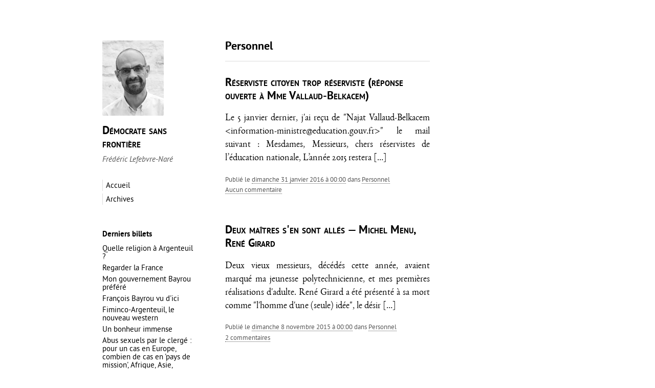

--- FILE ---
content_type: text/html; charset=UTF-8
request_url: http://democratesansfrontiere.org/?category/Personnel/page/3
body_size: 4135
content:
<!DOCTYPE html>
<html lang="fr" prefix="og: http://ogp.me/ns#">
    <head>
        
            <meta charset="UTF-8">
            <meta name="viewport" content="width=device-width, initial-scale=1, shrink-to-fit=no">

            
    <title>Personnel &lsaquo; Démocrate sans frontière</title>


            
    <meta name="description" lang="fr" content="">


            
                <meta name="copyright" content="">
                <meta name="author" content="">
                <meta name="date" content="2025-11-30T00:40:22+01:00">
                <meta name="generator" content="Dotclear">
            
            
            
                <meta name="ROBOTS" content="INDEX, FOLLOW">
            

            
                <link rel="contents" title="Archives" href="http://democratesansfrontiere.org/?archive">

                
                                                            <link rel="prev" title="Entrées précédentes" href="http://democratesansfrontiere.org/?category/Personnel/page/4">
                
                                    <link rel="next" title="Entrées suivantes" href="http://democratesansfrontiere.org/?category/Personnel/page/2">
                                    
        <link rel="chapter" href="http://democratesansfrontiere.org/?post/reserviste-citoyen-trop-reserviste-reponse-ouverte-a-mme-vallaud-belkacem" title="Réserviste citoyen trop réserviste (réponse ouverte à Mme Vallaud-Belkacem)">
            
        <link rel="chapter" href="http://democratesansfrontiere.org/?post/deux-maitres-s-en-sont-alles-michel-menu-rene-girard" title="Deux maîtres s'en sont allés — Michel Menu, René Girard">
            
        <link rel="chapter" href="http://democratesansfrontiere.org/?post/50-en-11-jours-je-teste-mes-capacites-a-predire" title="+50% en 11 jours — je teste mes capacités à prédire">
            
        <link rel="chapter" href="http://democratesansfrontiere.org/?post/reprenons-les-bonnes-habitudes-stats-et-remerciements" title="Reprenons les bonnes habitudes — stats et remerciements">
    

                
    <link rel="alternate" type="application/atom+xml" title="Fil des billets classés dans cette catégorie" href="http://democratesansfrontiere.org/?feed/category/Personnel/atom">
    <link rel="alternate" type="application/atom+xml" title="Fil des commentaires publiés dans cette catégorie" href="http://democratesansfrontiere.org/?feed/category/Personnel/atom/comments">


                
            

            
    <link rel="stylesheet" type="text/css" href="/themes/aspect/css/normalize.min.css" media="all">
    <link rel="stylesheet" type="text/css" href="/themes/aspect/style.min.css" media="all">
    <link rel="stylesheet" type="text/css" href="/themes/aspect/css/print.min.css" media="print">
    



        
    </head>
    <body itemscope itemtype="http://schema.org/Blog">
        
            <div id="page">
                
                    <header id="site-header" itemscope itemtype="http://schema.org/WPHeader">
                        
                            
                                <div id="site-logo"><a href="http://democratesansfrontiere.org/?" itemprop="url"><img src="http://democratesansfrontiere.org/public/frederic_NB_blog.jpeg" itemprop="logo" alt="Logo"></a></div>
                            

                            
                                <h4 id="site-title" itemprop="name"><a href="http://democratesansfrontiere.org/?" itemprop="url">Démocrate sans frontière</a></h4>

                                <h5 id="site-description" itemprop="description">Frédéric Lefebvre-Naré</h5>

                                <nav role="navigation"><ul id="main-menu" class="simple-menu">
<li class="li1 li-first"><a href="/"><span class="simple-menu-label">Accueil</span></a></li><li class="li2 li-last"><a href="/?archive"><span class="simple-menu-label">Archives</span></a></li>
</ul></nav>
                                                            
                        
                    </header>

                    <main id="content">
                        
    <div id="content-info">
        <h1 class="content-title">Personnel</h1>

            </div>
            
    <article id="billet-997" class="post-list odd first" lang="fr" itemscope itemtype="http://schema.org/Article">

    
        <header>
            <h3 class="post-title post-list-title" itemprop="name"><a href="http://democratesansfrontiere.org/?post/reserviste-citoyen-trop-reserviste-reponse-ouverte-a-mme-vallaud-belkacem" itemprop="url">Réserviste citoyen trop réserviste (réponse ouverte à Mme Vallaud-Belkacem)</a></h3>
        </header>
    

    
        <div class="post-content excerpt-link">
            <a href="http://democratesansfrontiere.org/?post/reserviste-citoyen-trop-reserviste-reponse-ouverte-a-mme-vallaud-belkacem" itemprop="url">
                
                                    Le 5 janvier dernier, j'ai reçu de &quot;Najat Vallaud-Belkacem &lt;information-ministre@education.gouv.fr&gt;&quot; le mail suivant : Mesdames, Messieurs, chers réservistes de l’éducation nationale, L’année 2015 restera                                            <span class="excerpt-more">[&hellip;]</span>
                                                </a>
        </div>
    

    
        <footer class="post-list-footer">
            <div class="post-meta">
                Publié le <a href="http://democratesansfrontiere.org/?post/reserviste-citoyen-trop-reserviste-reponse-ouverte-a-mme-vallaud-belkacem" itemprop="url"><time datetime="2016-01-31T00:01" itemprop="datePublished">dimanche 31 janvier 2016 à 00:00</time></a> dans <a href="http://democratesansfrontiere.org/?category/Personnel" itemprop="articleSection">Personnel</a>            </div>

                            <div class="post-meta post-comments">
                    <a href="http://democratesansfrontiere.org/?post/reserviste-citoyen-trop-reserviste-reponse-ouverte-a-mme-vallaud-belkacem#commentaires" itemprop="discussionUrl">aucun commentaire</a>
                </div>
                    </footer>
    
</article>

                    
    <article id="billet-1009" class="post-list  " lang="fr" itemscope itemtype="http://schema.org/Article">

    
        <header>
            <h3 class="post-title post-list-title" itemprop="name"><a href="http://democratesansfrontiere.org/?post/deux-maitres-s-en-sont-alles-michel-menu-rene-girard" itemprop="url">Deux maîtres s'en sont allés — Michel Menu, René Girard</a></h3>
        </header>
    

    
        <div class="post-content excerpt-link">
            <a href="http://democratesansfrontiere.org/?post/deux-maitres-s-en-sont-alles-michel-menu-rene-girard" itemprop="url">
                
                                    Deux vieux messieurs, décédés cette année, avaient marqué ma jeunesse polytechnicienne, et mes premières réalisations d'adulte. René Girard a été présenté à sa mort comme &quot;l'homme d'une (seule) idée&quot;, le désir                                            <span class="excerpt-more">[&hellip;]</span>
                                                </a>
        </div>
    

    
        <footer class="post-list-footer">
            <div class="post-meta">
                Publié le <a href="http://democratesansfrontiere.org/?post/deux-maitres-s-en-sont-alles-michel-menu-rene-girard" itemprop="url"><time datetime="2015-11-08T00:11" itemprop="datePublished">dimanche  8 novembre 2015 à 00:00</time></a> dans <a href="http://democratesansfrontiere.org/?category/Personnel" itemprop="articleSection">Personnel</a>            </div>

                            <div class="post-meta post-comments">
                    <a href="http://democratesansfrontiere.org/?post/deux-maitres-s-en-sont-alles-michel-menu-rene-girard#commentaires" itemprop="discussionUrl">2 commentaires</a>
                </div>
                    </footer>
    
</article>

                    
    <article id="billet-1026" class="post-list odd " lang="fr" itemscope itemtype="http://schema.org/Article">

    
        <header>
            <h3 class="post-title post-list-title" itemprop="name"><a href="http://democratesansfrontiere.org/?post/50-en-11-jours-je-teste-mes-capacites-a-predire" itemprop="url">+50% en 11 jours — je teste mes capacités à prédire</a></h3>
        </header>
    

    
        <div class="post-content excerpt-link">
            <a href="http://democratesansfrontiere.org/?post/50-en-11-jours-je-teste-mes-capacites-a-predire" itemprop="url">
                
                                    Le Point a annoncé il y a quelques jours un partenariat avec Hypermind. Cette société organise un jeu de paris sur des évènements futurs. Les joueurs parient avec de l'argent fictif : une dotation initiale de 100000                                            <span class="excerpt-more">[&hellip;]</span>
                                                </a>
        </div>
    

    
        <footer class="post-list-footer">
            <div class="post-meta">
                Publié le <a href="http://democratesansfrontiere.org/?post/50-en-11-jours-je-teste-mes-capacites-a-predire" itemprop="url"><time datetime="2015-06-18T00:06" itemprop="datePublished">jeudi 18 juin 2015 à 00:00</time></a> dans <a href="http://democratesansfrontiere.org/?category/Personnel" itemprop="articleSection">Personnel</a>            </div>

                            <div class="post-meta post-comments">
                    <a href="http://democratesansfrontiere.org/?post/50-en-11-jours-je-teste-mes-capacites-a-predire#commentaires" itemprop="discussionUrl">aucun commentaire</a>
                </div>
                    </footer>
    
</article>

                    
    <article id="billet-1039" class="post-list  " lang="fr" itemscope itemtype="http://schema.org/Article">

    
        <header>
            <h3 class="post-title post-list-title" itemprop="name"><a href="http://democratesansfrontiere.org/?post/reprenons-les-bonnes-habitudes-stats-et-remerciements" itemprop="url">Reprenons les bonnes habitudes — stats et remerciements</a></h3>
        </header>
    

    
        <div class="post-content excerpt-link">
            <a href="http://democratesansfrontiere.org/?post/reprenons-les-bonnes-habitudes-stats-et-remerciements" itemprop="url">
                
                                    Le combat politique ordinaire reprend. Et la vie de blogueur. Consistant, au moins une fois de temps en temps, à remercier ses lectrices et lecteurs, commentatrices et commentateurs ! Ça doit bien faire 18 mois que je                                            <span class="excerpt-more">[&hellip;]</span>
                                                </a>
        </div>
    

    
        <footer class="post-list-footer">
            <div class="post-meta">
                Publié le <a href="http://democratesansfrontiere.org/?post/reprenons-les-bonnes-habitudes-stats-et-remerciements" itemprop="url"><time datetime="2015-01-16T00:01" itemprop="datePublished">vendredi 16 janvier 2015 à 00:00</time></a> dans <a href="http://democratesansfrontiere.org/?category/Personnel" itemprop="articleSection">Personnel</a>            </div>

                            <div class="post-meta post-comments">
                    <a href="http://democratesansfrontiere.org/?post/reprenons-les-bonnes-habitudes-stats-et-remerciements#commentaires" itemprop="discussionUrl">2 commentaires</a>
                </div>
                    </footer>
    
</article>

                        <div class="pagination">
        <div class="page-current">
            page 3 sur 10        </div>

        <div class="page-navigation">
                            <div class="page-prev">
                    <a href="http://democratesansfrontiere.org/?category/Personnel/page/2">‹&nbsp;page précédente</a>
                </div>
                        
                            <div class="page-next">
                    <a href="http://democratesansfrontiere.org/?category/Personnel/page/4">page suivante&nbsp;›</a>
                </div>
                    </div>
    </div>

            
                    </main>

                    
                        <aside id="sidebar">
    <div id="blognav">
        <div class="widget lastposts ">
<h2>Derniers billets</h2><ul><li><a href="http://democratesansfrontiere.org/?post/2025/05/05/Quelle-religion-a-Argenteuil">Quelle religion à Argenteuil ?</a></li><li><a href="http://democratesansfrontiere.org/?post/2025/02/08/Regarder-la-France">Regarder la France</a></li><li><a href="http://democratesansfrontiere.org/?post/2024/12/14/Mon-gouvernement-Bayrou">Mon gouvernement Bayrou préféré</a></li><li><a href="http://democratesansfrontiere.org/?post/2024/12/14/Francois-Bayrou-vu-d-ici">François Bayrou vu d'ici</a></li><li><a href="http://democratesansfrontiere.org/?post/2024/12/03/Fiminco-Argenteuil-western">Fiminco-Argenteuil, le nouveau western</a></li><li><a href="http://democratesansfrontiere.org/?post/2024/07/04/Un-bonheur-immense">Un bonheur immense</a></li><li><a href="http://democratesansfrontiere.org/?post/2023/10/17/Abus-sexuels-missionnaires">Abus sexuels par le clergé : pour un cas en Europe, combien de cas en 'pays de mission', Afrique, Asie, Amérique du Sud ?</a></li><li><a href="http://democratesansfrontiere.org/?post/2023/07/12/Etat-pognon-banlieues">&quot;L'État s'est ruiné pour les banlieues ?&quot; AU CONTRAIRE !</a></li><li><a href="http://democratesansfrontiere.org/?post/2023/06/17/Rechauffement-climatique-bien-dire-bien-agir">Réchauffement climatique : bien dire ou bien agir ?</a></li><li><a href="http://democratesansfrontiere.org/?post/Lasse-du-debunking">Lassé du debunking</a></li></ul>
</div>
<div class="widget lastcomments ">
<h2>Derniers commentaires</h2><ul><li class="last-comment"><a href="http://democratesansfrontiere.org/?post/2023/06/17/Rechauffement-climatique-bien-dire-bien-agir#c63546">Réchauffement climatique : bien dire ou bien agir ? - P.</a></li><li class="last-comment"><a href="http://democratesansfrontiere.org/?post/jean#c42881">Jean - Frédéric LefebvreNare</a></li><li class="last-comment"><a href="http://democratesansfrontiere.org/?post/4-Francais-es-sur-6#c42262">4 Français·es sur 6 - Frédéric Lefebvre-Naré</a></li><li class="last-comment"><a href="http://democratesansfrontiere.org/?post/4-Francais-es-sur-6#c42246">4 Français·es sur 6 - Jose THIERRY</a></li><li class="last-comment"><a href="http://democratesansfrontiere.org/?post/europeennes-les-francais-ont-demande-le-changement-mais-il-reste-a-le-construire#c3536">Européennes : les Français ont demandé le changement, mais il reste à le construire - Bernard</a></li><li class="last-comment"><a href="http://democratesansfrontiere.org/?post/le-defi-de-samedi-conseil-ou-chaos#c3538">Le défi de samedi : Conseil ou chaos - XS</a></li><li class="last-comment"><a href="http://democratesansfrontiere.org/?post/le-defi-de-samedi-conseil-ou-chaos#c3537">Le défi de samedi : Conseil ou chaos - XS</a></li><li class="last-comment"><a href="http://democratesansfrontiere.org/?post/66-tisanes-pour-les-insomnies-d-hier-les-propositions-hulot-berger-and-co-pour-quot-sortir-de-la-crise-quot#c3539">66 tisanes pour les insomnies d'hier — les propositions Hulot-Berger-and Co pour &amp;quot;sortir de la crise&amp;quot; - Jose THIERRY</a></li><li class="last-comment"><a href="http://democratesansfrontiere.org/?post/lutter-contre-l-isolement-reponses-au-grand-debat-2-fiscalite-et-depenses-publiques#c3541">Lutter contre l'isolement (réponses au Grand Débat / 2 : fiscalité et dépenses publiques) - XS</a></li><li class="last-comment"><a href="http://democratesansfrontiere.org/?post/lutter-contre-l-isolement-reponses-au-grand-debat-2-fiscalite-et-depenses-publiques#c3540">Lutter contre l'isolement (réponses au Grand Débat / 2 : fiscalité et dépenses publiques) - XS</a></li></ul>
</div>
<div class="widget categories ">
<h2>Catégories</h2><ul><li><a href="http://democratesansfrontiere.org/?category/Politique-Argenteuil">Argenteuil</a></li><li><a href="http://democratesansfrontiere.org/?category/Covid19">Covid19</a></li><li><a href="http://democratesansfrontiere.org/?category/Lettres">Lettres et images</a></li><li><a href="http://democratesansfrontiere.org/?category/Politique-nationale">Politique</a></li><li><a href="http://democratesansfrontiere.org/?category/Société">Société</a></li><li class="category-current"><a href="http://democratesansfrontiere.org/?category/Personnel">Personnel</a></li><li><a href="http://democratesansfrontiere.org/?category/Eduquer">Eduquer</a></li><li><a href="http://democratesansfrontiere.org/?category/Ecologie">Ecologie</a></li><li><a href="http://democratesansfrontiere.org/?category/Courir">Courir</a></li><li><a href="http://democratesansfrontiere.org/?category/Guerres-et-paix">Guerres et paix</a></li><li><a href="http://democratesansfrontiere.org/?category/Religions-ou-non">Religions ou non</a></li><li><a href="http://democratesansfrontiere.org/?category/Europe">Europe</a></li><li><a href="http://democratesansfrontiere.org/?category/Ile-de-France">Ile-de-France</a></li><li><a href="http://democratesansfrontiere.org/?category/Burkina-Faso">Burkina Faso</a></li><li><a href="http://democratesansfrontiere.org/?category/Iconomie">Iconomie</a></li><li><a href="http://democratesansfrontiere.org/?category/Argent">Argent</a></li></ul>
</div>
<div class="widget" id="search">
<h2><label for="q">Recherche</label></h2><form action="http://democratesansfrontiere.org/?" method="get" role="search"><p><input type="text" size="10" maxlength="255" id="q" name="q" value=""  aria-label="Recherche"/> <input type="submit" class="submit" value="ok" title="Recherche" /></p></form>
</div>
    </div>

    <div id="blogextra">
            </div>
</aside>
                    

                    
                        <div id="site-footer">
    
        <script type="text/javascript" src="http://democratesansfrontiere.org/?pf=jquery/3.4.1/jquery.js"></script>
        <script type="text/javascript" src="http://democratesansfrontiere.org/?pf=jquery/3.4.1/jquery.cookie.js"></script>
        <script type="text/javascript" src="/themes/aspect/js/aspect.min.js"></script>
        
    

    
        <div class="footer-div" id="copyright"><em>Démocrate sans frontière</em> est propulsé par <a href="https://fr.dotclear.org/" target="_blank">Dotclear</a> et <a href="http://themes.dotaddict.org/galerie-dc2/details/aspect" target="_blank">Aspect</a></div>
    

    <div class="footer-div"><div class="widget syndicate ">
<h2>S'abonner</h2><ul><li><a type="application/atom+xml" href="http://democratesansfrontiere.org/?feed/atom" title="Flux Atom des billets de ce blog" class="feed">Fil des billets</a></li><li><a type="application/atom+xml" href="http://democratesansfrontiere.org/?feed/atom/comments" title="Flux Atom des commentaires de ce blog" class="feed">Fil des commentaires</a></li></ul>
</div>
</div>

    </div>
                    
                
            </div>
        
    </body>
</html>

--- FILE ---
content_type: text/css
request_url: http://democratesansfrontiere.org/themes/aspect/style.min.css
body_size: 3052
content:
@font-face{font-family:"EB Garamond";src:url(fonts/eb-garamond/EBGaramond-Regular.woff2) format("woff2");font-style:normal;font-weight:400;font-variant:normal;font-display:swap}@font-face{font-family:"EB Garamond";src:url(fonts/eb-garamond/EBGaramond-Italic.woff2) format("woff2");font-style:italic;font-weight:400;font-variant:normal;font-display:swap}@font-face{font-family:"EB Garamond";src:url(fonts/eb-garamond/EBGaramond-Bold.woff2) format("woff2");font-style:normal;font-weight:700;font-variant:normal;font-display:swap}@font-face{font-family:"EB Garamond";src:url(fonts/eb-garamond/EBGaramond-BoldItalic.woff2) format("woff2");font-style:italic;font-weight:700;font-variant:normal;font-display:swap}@font-face{font-family:"PT Sans";src:url(fonts/pt-sans/PTSans-Regular.woff2) format("woff2");font-style:normal;font-weight:400;font-display:swap}@font-face{font-family:"PT Sans";src:url(fonts/pt-sans/PTSans-Italic.woff2) format("woff2");font-style:italic;font-weight:400;font-display:swap}@font-face{font-family:"PT Sans";src:url(fonts/pt-sans/PTSans-Bold.woff2) format("woff2");font-style:normal;font-weight:700}@font-face{font-family:"PT Sans";src:url(fonts/pt-sans/PTSans-BoldItalic.woff2) format("woff2");font-style:italic;font-weight:700}body{font-family:"PT Sans",sans-serif;font-size:11pt;font-weight:400;background-color:#fff}#page{max-width:400px;padding:20px;margin:4em auto 2em auto;background-color:transparent}#page::after{clear:both}#page::before,#page::after{display:table;content:"";line-height:0}#site-header{float:left;width:180px;margin-left:-240px}#content{float:right;width:100%;margin-bottom:2em}#sidebar{float:left;clear:left;width:180px;margin:2em 0 0 -240px}#site-footer{float:right;width:100%;margin-bottom:1em}a{color:inherit;text-decoration:none;-webkit-transition:all .2s ease .1s;-moz-transition:all .2s ease .1s;-o-transition:all .2s ease .1s;transition:all .2s ease .1s}a:hover,a:active,a:focus{color:#de0000;-webkit-transition:all .2s ease .1s;-moz-transition:all .2s ease .1s;-o-transition:all .2s ease .1s;transition:all .2s ease .1s}.link-style{cursor:pointer}p{margin:1em 0;line-height:1.4em}h1,h2,h3,h4,h5,h6{margin:1em 0 .4em 0;line-height:1.2em;font-weight:700}h1{font-size:1.5em}h2{font-size:1.3em}h3{font-size:1.1em}h4{font-size:1em}h5{font-size:.9em}h6{font-size:.8em}strong{font-weight:700}em{font-style:italic}u{text-decoration:underline}var{font-style:italic}del,strike{text-decoration:line-through}address{font-style:italic}abbr,acronym{border-bottom:1px dotted #565656;cursor:default}ins{text-decoration:underline}blockquote{margin:1em 2em 1em 2em;position:relative;font-style:italic}blockquote::before,blockquote::after{position:absolute;color:#dadada;font-size:2em;font-style:normal;line-height:1em}blockquote::before{content:"\0000AB";left:-.8em;top:-.4em}blockquote::after{content:"\0000BB";right:-.8em;bottom:-.2em}cite{font-style:italic}pre,code,kbd{white-space:pre-wrap;font-size:.8em;text-align:left;-webkit-hyphens:none;-ms-hyphens:none;hyphens:none}table{border:1px solid #dadada;border-collapse:collapse}th{border:1px solid #dadada;padding:.4em;background-color:#f3f3f3}td{border:1px solid #dadada;padding:.4em}dt{font-variant:small-caps}dd{margin:0 0 1em 2em}hr{overflow:visible;margin:3em 0;padding:0;border:none;color:#000;text-align:center}hr:after{content:"\002042";display:inline-block;position:relative;top:-.6em;font-size:1.2em;padding:0 .25em;background:white}input,textarea{color:#000;background-color:#eaeaea;border:1px solid #dbdbdb;border-radius:2px;padding:.4em;-webkit-box-sizing:border-box;-moz-box-sizing:border-box;box-sizing:border-box}input[type="submit"]{background-color:#000;border:1px solid #000;color:#fff;-webkit-transition:all .2s ease .1s;-moz-transition:all .2s ease .1s;-o-transition:all .2s ease .1s;transition:all .2s ease .1s}input[type="submit"]:hover,input[type="submit"]:active,input[type="submit"]:focus{cursor:pointer;color:#de0000;background-color:#fff;border-color:#de0000;-webkit-transition:all .2s ease .1s;-moz-transition:all .2s ease .1s;-o-transition:all .2s ease .1s;transition:all .2s ease .1s}textarea[id="c_content"]{font-family:"EB Garamond",serif;font-size:1.1em}textarea[id="c_content"]::placeholder{font-family:"PT Sans",sans-serif;font-size:.9em}p .media{margin:0!important}img{max-width:100%;height:auto}iframe{margin:1em 0}#site-logo{margin-bottom:1em}#site-logo a{display:inline-block;height:auto}#site-logo img{border-radius:2px;max-width:120px;height:auto}#site-title{margin:0;font-size:1.5em;font-variant:small-caps}#site-description{margin:.6em 0 0;color:#565656;font-size:1em;font-weight:400;font-style:italic}#sidebar ul{margin:0;padding:0;list-style:none}#sidebar li{margin:.4em 0}#sidebar p{margin-bottom:1em}.widget{margin-bottom:2em}.widget h2,.widget h3{font-size:1em;padding-bottom:.2em;margin-bottom:.5em}fieldset{border:0;padding:0;margin:0}#main-menu,#sidebar .w-block-menu{margin:2em 0 0;padding:0;list-style:none}#sidebar .w-block-menu ul ul{margin:0 0 1em 1em}#main-menu li,#sidebar .w-block-menu li{margin:.4em 0}#main-menu li a,#sidebar .w-block-menu li a{position:relative;display:inline-block;border-left:1px solid #dbdbdb;padding:.2em 8px .2em 6px;-webkit-transition:all .2s ease .1s;-moz-transition:all .2s ease .1s;-o-transition:all .2s ease .1s;transition:all .2s ease .1s}#main-menu li a:hover,#main-menu li a:active,#main-menu li a:focus,#sidebar .w-block-menu li a:active,#sidebar .w-block-menu li a:hover,#sidebar .w-block-menu li a:focus{border-color:#de0000;-webkit-transition:all .2s ease .1s;-moz-transition:all .2s ease .1s;-o-transition:all .2s ease .1s;transition:all .2s ease .1s}.post-content .footnotes ol li::before{counter-increment:none;content:""}.footnotes ol li>p::before{counter-increment:compteListe 1;content:counter(compteListe) ". "}.post{margin-bottom:4em}.post-meta{margin:.2em 0;font-size:.9em;line-height:1.4em;color:#565656}.post-meta a{border-bottom:1px dotted #565656}.post-title{position:relative;margin:0;font-size:1.5em;font-variant:small-caps}.post-title-selected::before{float:right;content:url([data-uri]);margin-left:.2em}.post-content{margin:1.5em 0;font-family:"EB Garamond",serif;font-size:1.1rem;text-align:justify;line-height:1.5em;-webkit-hyphens:auto;-ms-hyphens:auto;hyphens:auto}.post-content>p{margin:1em 0;line-height:1.5em}.post-content a{color:inherit;border-bottom:1px dotted #000}.post-content a:hover,.post-content a:active,.post-content a:focus{color:#de0000}.post-content h1,.post-content h2,.post-content h3,.post-content h4,.post-content h5,.post-content h6{font-family:"PT Sans",sans-serif;margin:1.2em 0 .6em 0}.post-content ul,.post-content ol{margin:0;padding:0;list-style-type:none}.post-content ul>li,.post-content ol>li{margin-left:1.5em}.post-content ul li::before{content:"\2014\ "}.post-content ol{counter-reset:compteListe}.post-content ol li::before{counter-increment:compteListe 1;content:counter(compteListe) ". "}.post-content figure{margin-top:1em!important;margin-bottom:1em!important;margin-left:auto;margin-right:auto}.post-content .media{margin-top:0!important;margin-bottom:0!important}.post-content figure .media-link{border:0}.post-content .media{max-width:100%;height:auto}.post-content figure p{text-indent:0;margin:0}.post-content figcaption{margin-top:.2em;font-family:"PT Sans",sans-serif;font-size:.8em;text-align:center;color:#565656;line-height:1.2em;-webkit-hyphens:none;-ms-hyphens:none;hyphens:none}.icon{width:18px;height:18px;stroke:#000;stroke-width:2;stroke-linecap:round;stroke-linejoin:round;fill:none;vertical-align:text-bottom}.post-footer{margin:1.5em 0 4em 0}.post-comments::first-letter{text-transform:capitalize}#print-post-link{display:none}.attachment{margin:4em 0}.attached-file{font-style:italic}.post-list{margin-bottom:4em}.excerpt-link{margin:1em 0}.excerpt-link a{display:block;border-bottom:0!important}.excerpt-link a:hover,.excerpt-link a:active,.excerpt-link a:focus{color:#000000!important}.excerpt-link p{text-indent:0}.excerpt-more{font-style:normal}.page{margin:0 0 4em}#content-info{margin-bottom:2em;padding-bottom:1em;border-bottom:1px solid #dbdbdb}.content-title{margin:0}#content-info h2{margin:0;font-size:1.4em;font-variant:small-caps}#content-info p{margin:1em 0 0 0}.comment-block{margin:4em 0}#comments-count::first-letter{text-transform:capitalize}#comments-list{list-style:none;margin:2em 0 4em 0;padding:0}.comment,.ping{margin:2em 0}.comment-header{border-bottom:1px solid #dbdbdb}.comment-number{display:inline-block;background-color:#dbdbdb;color:#000;padding:.2em .4em;border-radius:2px 2px 0 0;line-height:1em}.comment-number:hover{color:inherit}.comment-author{font-weight:700}.comment-content{margin:1em 0;padding:0 1em;font-family:"EB Garamond",serif;font-size:1.1rem;text-align:justify;-webkit-hyphens:auto;-ms-hyphens:auto;hyphens:auto}.comment-content p{margin:.5em 0}.ping-content p{padding-left:1em}.ping-elsewhere{margin-bottom:.4em}.comment-info{padding:0 1em}.comment-info-date{margin-top:.2em;font-size:.9em;color:#565656}#comment-form label,#comment-form input,#comment-form textarea{display:block;margin:.2em 0}#comment-form label:hover{cursor:pointer}#comment-form textarea{width:100%;padding:.4em}#comment-form input[type="submit"]{display:inline-block}#comment-form input[id="c_remember"],#comment-form label[for="c_remember"]{display:inline-block}#comment-help{font-style:italic}#comment-more{margin-top:2em}#comment-more p{margin:.4em 0}#comment-preview{margin:4em 0}.comment-preview-info{margin-bottom:.4em}#comment-name-preview{margin-bottom:1em}.comment-message{text-align:center;padding:1em 0;margin:1em 0;color:#de0000;font-weight:700}.comment-preview{border:1px solid #dbdbdb;border-radius:2px;padding:1em}.comment-preview-info h3{margin-top:0}.pagination{margin:4em 0 5em;text-align:center;color:#565656}.page-current{display:inline-block;margin:0 auto}.page-prev{float:left;margin-top:.4em}.page-next{float:right;margin-top:.4em}#site-footer{text-align:center;font-size:.9em}#site-footer a{border-bottom:1px dotted #565656}.footer-div{margin:.4em 0;color:#565656}#site-footer .widget{margin:2em 0}#site-footer ul{margin:0;padding:0;list-style-type:none}#site-footer ul li{display:block;margin:.4em 0}@media only screen and (max-width:999px){#page{margin:2em auto 2em auto;-webkit-box-sizing:border-box;-moz-box-sizing:border-box;box-sizing:border-box}#site-logo{max-width:100px;margin-left:auto;margin-right:auto}#site-header{float:none;width:100%;margin:0 0 2em 0;text-align:center}#main-menu li{display:inline-block;margin:0 .4em}#main-menu li a{position:relative;display:inline-block;border-left:0;border-bottom:1px solid #dbdbdb;padding:0 0 .2em 0}#main-menu li a:hover,#main-menu li a:active,#main-menu li a:focus{color:#de0000}#main-menu li a:hover::after{width:0%}#content{float:none}#sidebar{float:none;width:100%;margin:2em 0 4em 0;border-top:1px solid #dbdbdb;padding-top:2em}#site-footer{float:none}}@media only screen and (max-width:800px){#page{max-width:none;width:55%}}@media only screen and (max-width:720px){#page{width:65%}}@media only screen and (max-width:600px){#page{width:70%}#site-logo{max-width:80px}}@media only screen and (max-width:480px){#page{margin:0 auto;width:100%;padding:10%}#comment-form #c_name,#comment-form #c_mail,#comment-form #c_site{width:100%}}@media only screen and (max-width:320px){#page{width:100%;padding:4%}}

--- FILE ---
content_type: text/css
request_url: http://democratesansfrontiere.org/themes/aspect/css/print.min.css
body_size: 336
content:
body{font-size:10pt}#page{max-width:70%;margin:0 auto;background-color:transparent}#main-menu{display:none}#site-header{float:none;width:100%;margin:0 0 2em 0;text-align:center}#content{float:none}.post-title-selected::before{content:none}.post-content a{border-bottom:0}.post-content a:after,.attachment a:after{content:" (" attr(href) ")";font-family:"PT Sans",sans-serif;font-size:.8em;text-decoration:none}.post-meta{text-align:left}.post-meta a{border-bottom:0}#print-post-link{display:block;text-align:left;font-size:.9em;margin:2em 0 0 0}.comment-block{display:none}#sidebar{display:none}#site-footer{display:none}